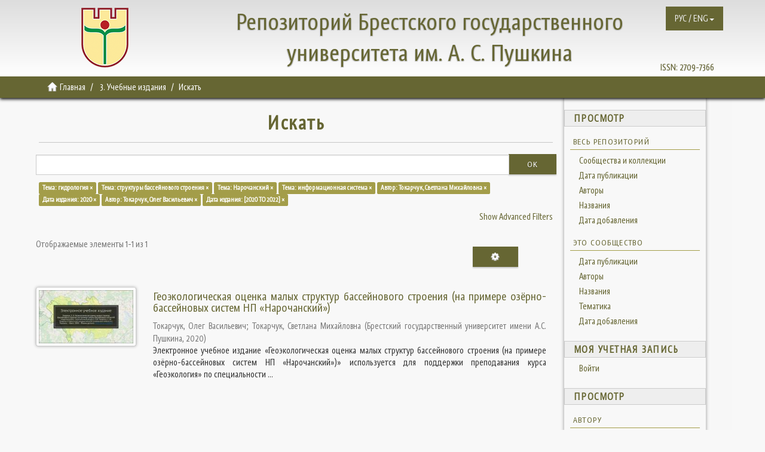

--- FILE ---
content_type: text/html;charset=utf-8
request_url: https://rep.brsu.by/handle/123456789/9/discover?filtertype_0=subject&filtertype_1=subject&filtertype_2=subject&filter_relational_operator_1=equals&filtertype_3=author&filter_relational_operator_0=equals&filtertype_4=dateIssued&filter_2=%D0%B8%D0%BD%D1%84%D0%BE%D1%80%D0%BC%D0%B0%D1%86%D0%B8%D0%BE%D0%BD%D0%BD%D0%B0%D1%8F+%D1%81%D0%B8%D1%81%D1%82%D0%B5%D0%BC%D0%B0&filter_relational_operator_3=equals&filtertype_5=author&filter_1=%D0%9D%D0%B0%D1%80%D0%BE%D1%87%D0%B0%D0%BD%D1%81%D0%BA%D0%B8%D0%B9&filter_relational_operator_2=equals&filtertype_6=dateIssued&filter_0=%D1%81%D1%82%D1%80%D1%83%D0%BA%D1%82%D1%83%D1%80%D1%8B+%D0%B1%D0%B0%D1%81%D1%81%D0%B5%D0%B9%D0%BD%D0%BE%D0%B2%D0%BE%D0%B3%D0%BE+%D1%81%D1%82%D1%80%D0%BE%D0%B5%D0%BD%D0%B8%D1%8F&filter_relational_operator_5=equals&filter_relational_operator_4=equals&filter_6=%5B2020+TO+2022%5D&filter_5=%D0%A2%D0%BE%D0%BA%D0%B0%D1%80%D1%87%D1%83%D0%BA%2C+%D0%9E%D0%BB%D0%B5%D0%B3+%D0%92%D0%B0%D1%81%D0%B8%D0%BB%D1%8C%D0%B5%D0%B2%D0%B8%D1%87&filter_relational_operator_6=equals&filter_4=2020&filter_3=%D0%A2%D0%BE%D0%BA%D0%B0%D1%80%D1%87%D1%83%D0%BA%2C+%D0%A1%D0%B2%D0%B5%D1%82%D0%BB%D0%B0%D0%BD%D0%B0+%D0%9C%D0%B8%D1%85%D0%B0%D0%B9%D0%BB%D0%BE%D0%B2%D0%BD%D0%B0&filtertype=subject&filter_relational_operator=equals&filter=%D0%B3%D0%B8%D0%B4%D1%80%D0%BE%D0%BB%D0%BE%D0%B3%D0%B8%D1%8F
body_size: 9590
content:
<!DOCTYPE html>
            <!--[if lt IE 7]> <html class="no-js lt-ie9 lt-ie8 lt-ie7" lang="en"> <![endif]-->
            <!--[if IE 7]>    <html class="no-js lt-ie9 lt-ie8" lang="en"> <![endif]-->
            <!--[if IE 8]>    <html class="no-js lt-ie9" lang="en"> <![endif]-->
            <!--[if gt IE 8]><!--> <html class="no-js" lang="en"> <!--<![endif]-->
            <head><META http-equiv="Content-Type" content="text/html; charset=UTF-8">
<meta content="text/html; charset=UTF-8" http-equiv="Content-Type">
<meta content="bKQJVEhpjErJmeeVVXm219d8rGYcx_I50tcfeCxp6a4" name="google-site-verification">
<meta content="IE=edge,chrome=1" http-equiv="X-UA-Compatible">
<meta content="width=device-width,initial-scale=1" name="viewport">
<link rel="shortcut icon" href="/themes/Mirage2/images/favicon.ico">
<link rel="apple-touch-icon" href="/themes/Mirage2/images/apple-touch-icon.png">
<meta name="Generator" content="DSpace 6.3">
<meta name="ROBOTS" content="NOINDEX, FOLLOW">
<link href="/themes/Mirage2/styles/main.css" rel="stylesheet">
<link type="application/opensearchdescription+xml" rel="search" href="https://rep.brsu.by:443/open-search/description.xml" title="DSpace">
<script>
                //Clear default text of empty text areas on focus
                function tFocus(element)
                {
                if (element.value == ' '){element.value='';}
                }
                //Clear default text of empty text areas on submit
                function tSubmit(form)
                {
                var defaultedElements = document.getElementsByTagName("textarea");
                for (var i=0; i != defaultedElements.length; i++){
                if (defaultedElements[i].value == ' '){
                defaultedElements[i].value='';}}
                }
                //Disable pressing 'enter' key to submit a form (otherwise pressing 'enter' causes a submission to start over)
                function disableEnterKey(e)
                {
                var key;

                if(window.event)
                key = window.event.keyCode;     //Internet Explorer
                else
                key = e.which;     //Firefox and Netscape

                if(key == 13)  //if "Enter" pressed, then disable!
                return false;
                else
                return true;
                }
            </script><!--[if lt IE 9]>
                <script src="/themes/Mirage2/vendor/html5shiv/dist/html5shiv.js"> </script>
                <script src="/themes/Mirage2/vendor/respond/dest/respond.min.js"> </script>
                <![endif]--><script src="/themes/Mirage2/vendor/modernizr/modernizr.js"> </script>
<title>Искать</title>
<script src="https://www.googletagmanager.com/gtag/js?id=G-VEVW0Q5SYB" async="async"></script><script>
  window.dataLayer = window.dataLayer || [];
  function gtag(){dataLayer.push(arguments);}
  gtag('js', new Date());

  gtag('config', 'G-VEVW0Q5SYB');
</script>
</head><body>
<header>
<header>
<div role="navigation" class="navbar navbar-default navbar-static-top">
<div class="container">
<div class="navbar navbar-default navbar-static-top" role="navigation">
<button data-toggle="offcanvas" class="navbar-toggle" id="mobmenu" type="button"><span class="sr-only">Toggle navigation</span><span class="icon-bar"></span><span class="icon-bar"></span><span class="icon-bar"></span></button>
<div class="base">
<div class="hidden-xs hidden-sm hidden-md">
<a href="http://rep.brsu.by/"><span id="ds-header-logo"></span></a>
</div>
<div id="ds-header-rep" class="hidden-xs">
<a href="http://rep.brsu.by/">Репозиторий Брестского государственного университета им. А. С. Пушкина</a>
</div>
<div id="ds-header-rep-m" class="visible-xs">
<a href="http://rep.brsu.by/">Репозиторий Брестского государственного университета им. А. С. Пушкина</a>
</div>
</div>
<div class="pull-right hidden-xs hidden-sm hidden-md">
<span id="ds-header-issn">ISSN: <a href="https://portal.issn.org/resource/ISSN/2709-7366">2709-7366 </a></span>
</div>
<div class="navbar-header pull-right">
<ul class="nav navbar-nav pull-left">
<li id="ds-language-selection" class="dropdown">
<a aria-expanded="false" id="language-dropdown-toggle" href="#" role="button" class="dropdown-toggle" data-toggle="dropdown"><span>РУС / ENG<b class="caret"></b></span></a>
<ul class="dropdown-menu pull-right" role="menu" aria-labelledby="language-dropdown-toggle" data-no-collapse="true">
<li role="presentation">
<a href="?locale-attribute=ru">русский</a>
</li>
<li role="presentation">
<a href="?locale-attribute=en">English</a>
</li>
</ul>
</li>
</ul>
</div>
</div>
</div>
</div>
</header>
</header>
<div class="trail-wrapper hidden-print">
<div class="container">
<div class="row">
<div class="col-xs-12">
<div class="breadcrumb dropdown visible-xs">
<a data-toggle="dropdown" class="dropdown-toggle" role="button" href="#" id="trail-dropdown-toggle">Искать&nbsp;<b class="caret"></b></a>
<ul aria-labelledby="trail-dropdown-toggle" role="menu" class="dropdown-menu">
<li role="presentation">
<a role="menuitem" href="/"><i aria-hidden="true" class="glyphicon glyphicon-home"></i>&nbsp;
                        Главная</a>
</li>
<li role="presentation">
<a role="menuitem" href="/handle/123456789/9">3. Учебные издания</a>
</li>
<li role="presentation" class="disabled">
<a href="#" role="menuitem">Искать</a>
</li>
</ul>
</div>
<ul class="breadcrumb hidden-xs">
<li>
<i aria-hidden="true" class="glyphicon glyphicon-home"></i>&nbsp;
            <a href="/">Главная</a>
</li>
<li>
<a href="/handle/123456789/9">3. Учебные издания</a>
</li>
<li class="active">Искать</li>
</ul>
</div>
</div>
</div>
</div>
<div class="hidden" id="no-js-warning-wrapper">
<div id="no-js-warning">
<div class="notice failure">JavaScript is disabled for your browser. Some features of this site may not work without it.</div>
</div>
</div>
<div class="container" id="main-container">
<div class="row row-offcanvas row-offcanvas-right">
<div class="horizontal-slider clearfix">
<div class="col-xs-12 col-sm-12 col-md-9 main-content">
<div>
<h2 class="ds-div-head page-header first-page-header">Искать</h2>
<div id="aspect_discovery_SimpleSearch_div_search" class="ds-static-div primary">
<p class="ds-paragraph">
<input id="aspect_discovery_SimpleSearch_field_discovery-json-search-url" class="ds-hidden-field form-control" name="discovery-json-search-url" type="hidden" value="https://rep.brsu.by:443/JSON/discovery/search">
</p>
<p class="ds-paragraph">
<input id="aspect_discovery_SimpleSearch_field_discovery-json-scope" class="ds-hidden-field form-control" name="discovery-json-scope" type="hidden" value="123456789/9">
</p>
<p class="ds-paragraph">
<input id="aspect_discovery_SimpleSearch_field_contextpath" class="ds-hidden-field form-control" name="contextpath" type="hidden" value="">
</p>
<div id="aspect_discovery_SimpleSearch_div_discovery-search-box" class="ds-static-div discoverySearchBox">
<form id="aspect_discovery_SimpleSearch_div_general-query" class="ds-interactive-div discover-search-box" action="discover" method="get" onsubmit="javascript:tSubmit(this);">
<fieldset id="aspect_discovery_SimpleSearch_list_primary-search" class="ds-form-list">
<div class="ds-form-item row">
<div class="col-sm-12">
<p class="input-group">
<input id="aspect_discovery_SimpleSearch_field_query" class="ds-text-field form-control" name="query" type="text" value=""><span class="input-group-btn"><button id="aspect_discovery_SimpleSearch_field_submit" class="ds-button-field btn btn-default search-icon search-icon" name="submit" type="submit">Ok</button></span>
</p>
</div>
</div>
<div id="filters-overview-wrapper-squared"></div>
</fieldset>
<p class="ds-paragraph">
<input id="aspect_discovery_SimpleSearch_field_filtertype_0" class="ds-hidden-field form-control" name="filtertype_0" type="hidden" value="subject">
</p>
<p class="ds-paragraph">
<input id="aspect_discovery_SimpleSearch_field_filtertype_1" class="ds-hidden-field form-control" name="filtertype_1" type="hidden" value="subject">
</p>
<p class="ds-paragraph">
<input id="aspect_discovery_SimpleSearch_field_filtertype_2" class="ds-hidden-field form-control" name="filtertype_2" type="hidden" value="subject">
</p>
<p class="ds-paragraph">
<input id="aspect_discovery_SimpleSearch_field_filter_relational_operator_1" class="ds-hidden-field form-control" name="filter_relational_operator_1" type="hidden" value="equals">
</p>
<p class="ds-paragraph">
<input id="aspect_discovery_SimpleSearch_field_filtertype_3" class="ds-hidden-field form-control" name="filtertype_3" type="hidden" value="subject">
</p>
<p class="ds-paragraph">
<input id="aspect_discovery_SimpleSearch_field_filter_relational_operator_0" class="ds-hidden-field form-control" name="filter_relational_operator_0" type="hidden" value="equals">
</p>
<p class="ds-paragraph">
<input id="aspect_discovery_SimpleSearch_field_filtertype_4" class="ds-hidden-field form-control" name="filtertype_4" type="hidden" value="author">
</p>
<p class="ds-paragraph">
<input id="aspect_discovery_SimpleSearch_field_filter_2" class="ds-hidden-field form-control" name="filter_2" type="hidden" value="Нарочанский">
</p>
<p class="ds-paragraph">
<input id="aspect_discovery_SimpleSearch_field_filter_relational_operator_3" class="ds-hidden-field form-control" name="filter_relational_operator_3" type="hidden" value="equals">
</p>
<p class="ds-paragraph">
<input id="aspect_discovery_SimpleSearch_field_filtertype_5" class="ds-hidden-field form-control" name="filtertype_5" type="hidden" value="dateIssued">
</p>
<p class="ds-paragraph">
<input id="aspect_discovery_SimpleSearch_field_filter_1" class="ds-hidden-field form-control" name="filter_1" type="hidden" value="структуры бассейнового строения">
</p>
<p class="ds-paragraph">
<input id="aspect_discovery_SimpleSearch_field_filter_relational_operator_2" class="ds-hidden-field form-control" name="filter_relational_operator_2" type="hidden" value="equals">
</p>
<p class="ds-paragraph">
<input id="aspect_discovery_SimpleSearch_field_filtertype_6" class="ds-hidden-field form-control" name="filtertype_6" type="hidden" value="author">
</p>
<p class="ds-paragraph">
<input id="aspect_discovery_SimpleSearch_field_filter_0" class="ds-hidden-field form-control" name="filter_0" type="hidden" value="гидрология">
</p>
<p class="ds-paragraph">
<input id="aspect_discovery_SimpleSearch_field_filter_relational_operator_5" class="ds-hidden-field form-control" name="filter_relational_operator_5" type="hidden" value="equals">
</p>
<p class="ds-paragraph">
<input id="aspect_discovery_SimpleSearch_field_filtertype_7" class="ds-hidden-field form-control" name="filtertype_7" type="hidden" value="dateIssued">
</p>
<p class="ds-paragraph">
<input id="aspect_discovery_SimpleSearch_field_filter_relational_operator_4" class="ds-hidden-field form-control" name="filter_relational_operator_4" type="hidden" value="equals">
</p>
<p class="ds-paragraph">
<input id="aspect_discovery_SimpleSearch_field_filter_6" class="ds-hidden-field form-control" name="filter_6" type="hidden" value="Токарчук, Олег Васильевич">
</p>
<p class="ds-paragraph">
<input id="aspect_discovery_SimpleSearch_field_filter_relational_operator_7" class="ds-hidden-field form-control" name="filter_relational_operator_7" type="hidden" value="equals">
</p>
<p class="ds-paragraph">
<input id="aspect_discovery_SimpleSearch_field_filter_5" class="ds-hidden-field form-control" name="filter_5" type="hidden" value="2020">
</p>
<p class="ds-paragraph">
<input id="aspect_discovery_SimpleSearch_field_filter_relational_operator_6" class="ds-hidden-field form-control" name="filter_relational_operator_6" type="hidden" value="equals">
</p>
<p class="ds-paragraph">
<input id="aspect_discovery_SimpleSearch_field_filter_4" class="ds-hidden-field form-control" name="filter_4" type="hidden" value="Токарчук, Светлана Михайловна">
</p>
<p class="ds-paragraph">
<input id="aspect_discovery_SimpleSearch_field_filter_3" class="ds-hidden-field form-control" name="filter_3" type="hidden" value="информационная система">
</p>
<p class="ds-paragraph">
<input id="aspect_discovery_SimpleSearch_field_filter_7" class="ds-hidden-field form-control" name="filter_7" type="hidden" value="[2020 TO 2022]">
</p>
</form>
<form id="aspect_discovery_SimpleSearch_div_search-filters" class="ds-interactive-div discover-filters-box " action="discover" method="get" onsubmit="javascript:tSubmit(this);">
<div class="ds-static-div clearfix">
<p class="ds-paragraph pull-right">
<a href="#" class="show-advanced-filters">Show Advanced Filters</a><a href="#" class="hide-advanced-filters hidden">Hide Advanced Filters</a>
</p>
</div>
<h3 class="ds-div-head discovery-filters-wrapper-head hidden">Фильтры</h3>
<div id="aspect_discovery_SimpleSearch_div_discovery-filters-wrapper" class="ds-static-div  hidden">
<p class="ds-paragraph">Используйте фильтры для уточнения результатов поиска.</p>
<script type="text/javascript">
                if (!window.DSpace) {
                    window.DSpace = {};
                }
                if (!window.DSpace.discovery) {
                    window.DSpace.discovery = {};
                }
                if (!window.DSpace.discovery.filters) {
                    window.DSpace.discovery.filters = [];
                }
                window.DSpace.discovery.filters.push({
                    type: 'subject',
                    relational_operator: 'equals',
                    query: '\u0433\u0438\u0434\u0440\u043E\u043B\u043E\u0433\u0438\u044F',
                });
            </script><script type="text/javascript">
                if (!window.DSpace) {
                    window.DSpace = {};
                }
                if (!window.DSpace.discovery) {
                    window.DSpace.discovery = {};
                }
                if (!window.DSpace.discovery.filters) {
                    window.DSpace.discovery.filters = [];
                }
                window.DSpace.discovery.filters.push({
                    type: 'subject',
                    relational_operator: 'equals',
                    query: '\u0441\u0442\u0440\u0443\u043A\u0442\u0443\u0440\u044B \u0431\u0430\u0441\u0441\u0435\u0439\u043D\u043E\u0432\u043E\u0433\u043E \u0441\u0442\u0440\u043E\u0435\u043D\u0438\u044F',
                });
            </script><script type="text/javascript">
                if (!window.DSpace) {
                    window.DSpace = {};
                }
                if (!window.DSpace.discovery) {
                    window.DSpace.discovery = {};
                }
                if (!window.DSpace.discovery.filters) {
                    window.DSpace.discovery.filters = [];
                }
                window.DSpace.discovery.filters.push({
                    type: 'subject',
                    relational_operator: 'equals',
                    query: '\u041D\u0430\u0440\u043E\u0447\u0430\u043D\u0441\u043A\u0438\u0439',
                });
            </script><script type="text/javascript">
                if (!window.DSpace) {
                    window.DSpace = {};
                }
                if (!window.DSpace.discovery) {
                    window.DSpace.discovery = {};
                }
                if (!window.DSpace.discovery.filters) {
                    window.DSpace.discovery.filters = [];
                }
                window.DSpace.discovery.filters.push({
                    type: 'subject',
                    relational_operator: 'equals',
                    query: '\u0438\u043D\u0444\u043E\u0440\u043C\u0430\u0446\u0438\u043E\u043D\u043D\u0430\u044F \u0441\u0438\u0441\u0442\u0435\u043C\u0430',
                });
            </script><script type="text/javascript">
                if (!window.DSpace) {
                    window.DSpace = {};
                }
                if (!window.DSpace.discovery) {
                    window.DSpace.discovery = {};
                }
                if (!window.DSpace.discovery.filters) {
                    window.DSpace.discovery.filters = [];
                }
                window.DSpace.discovery.filters.push({
                    type: 'author',
                    relational_operator: 'equals',
                    query: '\u0422\u043E\u043A\u0430\u0440\u0447\u0443\u043A, \u0421\u0432\u0435\u0442\u043B\u0430\u043D\u0430 \u041C\u0438\u0445\u0430\u0439\u043B\u043E\u0432\u043D\u0430',
                });
            </script><script type="text/javascript">
                if (!window.DSpace) {
                    window.DSpace = {};
                }
                if (!window.DSpace.discovery) {
                    window.DSpace.discovery = {};
                }
                if (!window.DSpace.discovery.filters) {
                    window.DSpace.discovery.filters = [];
                }
                window.DSpace.discovery.filters.push({
                    type: 'dateIssued',
                    relational_operator: 'equals',
                    query: '2020',
                });
            </script><script type="text/javascript">
                if (!window.DSpace) {
                    window.DSpace = {};
                }
                if (!window.DSpace.discovery) {
                    window.DSpace.discovery = {};
                }
                if (!window.DSpace.discovery.filters) {
                    window.DSpace.discovery.filters = [];
                }
                window.DSpace.discovery.filters.push({
                    type: 'author',
                    relational_operator: 'equals',
                    query: '\u0422\u043E\u043A\u0430\u0440\u0447\u0443\u043A, \u041E\u043B\u0435\u0433 \u0412\u0430\u0441\u0438\u043B\u044C\u0435\u0432\u0438\u0447',
                });
            </script><script type="text/javascript">
                if (!window.DSpace) {
                    window.DSpace = {};
                }
                if (!window.DSpace.discovery) {
                    window.DSpace.discovery = {};
                }
                if (!window.DSpace.discovery.filters) {
                    window.DSpace.discovery.filters = [];
                }
                window.DSpace.discovery.filters.push({
                    type: 'dateIssued',
                    relational_operator: 'equals',
                    query: '[2020 TO 2022]',
                });
            </script><script type="text/javascript">
                if (!window.DSpace) {
                    window.DSpace = {};
                }
                if (!window.DSpace.discovery) {
                    window.DSpace.discovery = {};
                }
                if (!window.DSpace.discovery.filters) {
                    window.DSpace.discovery.filters = [];
                }
            </script><script>
            if (!window.DSpace.i18n) {
                window.DSpace.i18n = {};
            } 
            if (!window.DSpace.i18n.discovery) {
                window.DSpace.i18n.discovery = {};
            }
        
                    if (!window.DSpace.i18n.discovery.filtertype) {
                        window.DSpace.i18n.discovery.filtertype = {};
                    }
                window.DSpace.i18n.discovery.filtertype['title']='Название';window.DSpace.i18n.discovery.filtertype['author']='Автор';window.DSpace.i18n.discovery.filtertype['subject']='Тема';window.DSpace.i18n.discovery.filtertype['dateIssued']='Дата издания';window.DSpace.i18n.discovery.filtertype['has_content_in_original_bundle']='Has File(s)';window.DSpace.i18n.discovery.filtertype['original_bundle_filenames']='Filename';window.DSpace.i18n.discovery.filtertype['original_bundle_descriptions']='File description';
                    if (!window.DSpace.i18n.discovery.filter_relational_operator) {
                        window.DSpace.i18n.discovery.filter_relational_operator = {};
                    }
                window.DSpace.i18n.discovery.filter_relational_operator['contains']='Содержит';window.DSpace.i18n.discovery.filter_relational_operator['equals']='Равен';window.DSpace.i18n.discovery.filter_relational_operator['authority']='ID';window.DSpace.i18n.discovery.filter_relational_operator['notcontains']='Не содержит';window.DSpace.i18n.discovery.filter_relational_operator['notequals']='Не равен';window.DSpace.i18n.discovery.filter_relational_operator['notauthority']='Не ID';</script>
<div id="aspect_discovery_SimpleSearch_row_filter-controls" class="ds-form-item apply-filter">
<div>
<div class="">
<p class="btn-group">
<button id="aspect_discovery_SimpleSearch_field_submit_reset_filter" class="ds-button-field btn btn-default discovery-reset-filter-button discovery-reset-filter-button" name="submit_reset_filter" type="submit">Reset</button><button class="ds-button-field btn btn-default discovery-add-filter-button visible-xs discovery-add-filter-button visible-xs " name="submit_add_filter" type="submit">Add New Filter</button><button id="aspect_discovery_SimpleSearch_field_submit_apply_filter" class="ds-button-field btn btn-default discovery-apply-filter-button discovery-apply-filter-button" name="submit_apply_filter" type="submit">Применить</button>
</p>
</div>
</div>
</div>
</div>
</form>
</div>
<form id="aspect_discovery_SimpleSearch_div_main-form" class="ds-interactive-div " action="/handle/123456789/9/discover" method="post" onsubmit="javascript:tSubmit(this);">
<p class="ds-paragraph">
<input id="aspect_discovery_SimpleSearch_field_search-result" class="ds-hidden-field form-control" name="search-result" type="hidden" value="true">
</p>
<p class="ds-paragraph">
<input id="aspect_discovery_SimpleSearch_field_query" class="ds-hidden-field form-control" name="query" type="hidden" value="">
</p>
<p class="ds-paragraph">
<input id="aspect_discovery_SimpleSearch_field_current-scope" class="ds-hidden-field form-control" name="current-scope" type="hidden" value="123456789/9">
</p>
<p class="ds-paragraph">
<input id="aspect_discovery_SimpleSearch_field_filtertype_0" class="ds-hidden-field form-control" name="filtertype_0" type="hidden" value="subject">
</p>
<p class="ds-paragraph">
<input id="aspect_discovery_SimpleSearch_field_filtertype_1" class="ds-hidden-field form-control" name="filtertype_1" type="hidden" value="subject">
</p>
<p class="ds-paragraph">
<input id="aspect_discovery_SimpleSearch_field_filtertype_2" class="ds-hidden-field form-control" name="filtertype_2" type="hidden" value="subject">
</p>
<p class="ds-paragraph">
<input id="aspect_discovery_SimpleSearch_field_filter_relational_operator_1" class="ds-hidden-field form-control" name="filter_relational_operator_1" type="hidden" value="equals">
</p>
<p class="ds-paragraph">
<input id="aspect_discovery_SimpleSearch_field_filtertype_3" class="ds-hidden-field form-control" name="filtertype_3" type="hidden" value="subject">
</p>
<p class="ds-paragraph">
<input id="aspect_discovery_SimpleSearch_field_filter_relational_operator_0" class="ds-hidden-field form-control" name="filter_relational_operator_0" type="hidden" value="equals">
</p>
<p class="ds-paragraph">
<input id="aspect_discovery_SimpleSearch_field_filtertype_4" class="ds-hidden-field form-control" name="filtertype_4" type="hidden" value="author">
</p>
<p class="ds-paragraph">
<input id="aspect_discovery_SimpleSearch_field_filter_2" class="ds-hidden-field form-control" name="filter_2" type="hidden" value="Нарочанский">
</p>
<p class="ds-paragraph">
<input id="aspect_discovery_SimpleSearch_field_filter_relational_operator_3" class="ds-hidden-field form-control" name="filter_relational_operator_3" type="hidden" value="equals">
</p>
<p class="ds-paragraph">
<input id="aspect_discovery_SimpleSearch_field_filtertype_5" class="ds-hidden-field form-control" name="filtertype_5" type="hidden" value="dateIssued">
</p>
<p class="ds-paragraph">
<input id="aspect_discovery_SimpleSearch_field_filter_1" class="ds-hidden-field form-control" name="filter_1" type="hidden" value="структуры бассейнового строения">
</p>
<p class="ds-paragraph">
<input id="aspect_discovery_SimpleSearch_field_filter_relational_operator_2" class="ds-hidden-field form-control" name="filter_relational_operator_2" type="hidden" value="equals">
</p>
<p class="ds-paragraph">
<input id="aspect_discovery_SimpleSearch_field_filtertype_6" class="ds-hidden-field form-control" name="filtertype_6" type="hidden" value="author">
</p>
<p class="ds-paragraph">
<input id="aspect_discovery_SimpleSearch_field_filter_0" class="ds-hidden-field form-control" name="filter_0" type="hidden" value="гидрология">
</p>
<p class="ds-paragraph">
<input id="aspect_discovery_SimpleSearch_field_filter_relational_operator_5" class="ds-hidden-field form-control" name="filter_relational_operator_5" type="hidden" value="equals">
</p>
<p class="ds-paragraph">
<input id="aspect_discovery_SimpleSearch_field_filtertype_7" class="ds-hidden-field form-control" name="filtertype_7" type="hidden" value="dateIssued">
</p>
<p class="ds-paragraph">
<input id="aspect_discovery_SimpleSearch_field_filter_relational_operator_4" class="ds-hidden-field form-control" name="filter_relational_operator_4" type="hidden" value="equals">
</p>
<p class="ds-paragraph">
<input id="aspect_discovery_SimpleSearch_field_filter_6" class="ds-hidden-field form-control" name="filter_6" type="hidden" value="Токарчук, Олег Васильевич">
</p>
<p class="ds-paragraph">
<input id="aspect_discovery_SimpleSearch_field_filter_relational_operator_7" class="ds-hidden-field form-control" name="filter_relational_operator_7" type="hidden" value="equals">
</p>
<p class="ds-paragraph">
<input id="aspect_discovery_SimpleSearch_field_filter_5" class="ds-hidden-field form-control" name="filter_5" type="hidden" value="2020">
</p>
<p class="ds-paragraph">
<input id="aspect_discovery_SimpleSearch_field_filter_relational_operator_6" class="ds-hidden-field form-control" name="filter_relational_operator_6" type="hidden" value="equals">
</p>
<p class="ds-paragraph">
<input id="aspect_discovery_SimpleSearch_field_filter_4" class="ds-hidden-field form-control" name="filter_4" type="hidden" value="Токарчук, Светлана Михайловна">
</p>
<p class="ds-paragraph">
<input id="aspect_discovery_SimpleSearch_field_filter_3" class="ds-hidden-field form-control" name="filter_3" type="hidden" value="информационная система">
</p>
<p class="ds-paragraph">
<input id="aspect_discovery_SimpleSearch_field_filter_7" class="ds-hidden-field form-control" name="filter_7" type="hidden" value="[2020 TO 2022]">
</p>
<p class="ds-paragraph">
<input id="aspect_discovery_SimpleSearch_field_rpp" class="ds-hidden-field form-control" name="rpp" type="hidden" value="10">
</p>
<p class="ds-paragraph">
<input id="aspect_discovery_SimpleSearch_field_sort_by" class="ds-hidden-field form-control" name="sort_by" type="hidden" value="score">
</p>
<p class="ds-paragraph">
<input id="aspect_discovery_SimpleSearch_field_order" class="ds-hidden-field form-control" name="order" type="hidden" value="desc">
</p>
</form>
<div class="pagination-masked clearfix top">
<div class="row">
<div class="col-xs-9">
<p class="pagination-info">Отображаемые элементы 1-1 из 1</p>
</div>
<div class="col-xs-3">
<div class="btn-group discovery-sort-options-menu pull-right controls-gear-wrapper" id="aspect_discovery_SimpleSearch_div_search-controls-gear">
<button data-toggle="dropdown" class="btn btn-default dropdown-toggle"><span aria-hidden="true" class="glyphicon glyphicon-cog"></span></button>
<ul role="menu" class="dropdown-menu">
<li id="aspect_discovery_SimpleSearch_item_sort-head" class=" gear-head first dropdown-header">Параметры сортировки:</li>
<li id="aspect_discovery_SimpleSearch_item_relevance" class=" gear-option gear-option-selected">
<a class="" href="sort_by=score&order=desc"><span class="glyphicon glyphicon-ok btn-xs active"></span>Релевантность</a>
</li>
<li id="aspect_discovery_SimpleSearch_item_dc_title_sort" class=" gear-option">
<a class="" href="sort_by=dc.title_sort&order=asc"><span class="glyphicon glyphicon-ok btn-xs invisible"></span>Название по возр.</a>
</li>
<li id="aspect_discovery_SimpleSearch_item_dc_title_sort" class=" gear-option">
<a class="" href="sort_by=dc.title_sort&order=desc"><span class="glyphicon glyphicon-ok btn-xs invisible"></span>Название по убыв.</a>
</li>
<li id="aspect_discovery_SimpleSearch_item_dc_date_issued_dt" class=" gear-option">
<a class="" href="sort_by=dc.date.issued_dt&order=asc"><span class="glyphicon glyphicon-ok btn-xs invisible"></span>Дата издания по возр.</a>
</li>
<li id="aspect_discovery_SimpleSearch_item_dc_date_issued_dt" class=" gear-option">
<a class="" href="sort_by=dc.date.issued_dt&order=desc"><span class="glyphicon glyphicon-ok btn-xs invisible"></span>Дата издания по убыв.</a>
</li>
<li class="divider"></li>
<li id="aspect_discovery_SimpleSearch_item_rpp-head" class=" gear-head dropdown-header">Результатов на стр.:</li>
<li id="aspect_discovery_SimpleSearch_item_rpp-5" class=" gear-option">
<a class="" href="rpp=5"><span class="glyphicon glyphicon-ok btn-xs invisible"></span>5</a>
</li>
<li id="aspect_discovery_SimpleSearch_item_rpp-10" class=" gear-option gear-option-selected">
<a class="" href="rpp=10"><span class="glyphicon glyphicon-ok btn-xs active"></span>10</a>
</li>
<li id="aspect_discovery_SimpleSearch_item_rpp-20" class=" gear-option">
<a class="" href="rpp=20"><span class="glyphicon glyphicon-ok btn-xs invisible"></span>20</a>
</li>
<li id="aspect_discovery_SimpleSearch_item_rpp-40" class=" gear-option">
<a class="" href="rpp=40"><span class="glyphicon glyphicon-ok btn-xs invisible"></span>40</a>
</li>
<li id="aspect_discovery_SimpleSearch_item_rpp-60" class=" gear-option">
<a class="" href="rpp=60"><span class="glyphicon glyphicon-ok btn-xs invisible"></span>60</a>
</li>
<li id="aspect_discovery_SimpleSearch_item_rpp-80" class=" gear-option">
<a class="" href="rpp=80"><span class="glyphicon glyphicon-ok btn-xs invisible"></span>80</a>
</li>
<li id="aspect_discovery_SimpleSearch_item_rpp-100" class=" gear-option">
<a class="" href="rpp=100"><span class="glyphicon glyphicon-ok btn-xs invisible"></span>100</a>
</li>
</ul>
</div>
</div>
</div>
</div>
<div id="aspect_discovery_SimpleSearch_div_search-results" class="ds-static-div primary">
<div class="row ds-artifact-item ">
<div class="col-sm-3 hidden-xs">
<div class="thumbnail artifact-preview">
<a href="/handle/123456789/3162" class="image-link"><img alt="Thumbnail" class="img-responsive img-thumbnail" src="/bitstream/handle/123456789/3162/%d0%93%d0%b5%d0%be%d1%8d%d0%ba%d0%be%d0%bb%d0%be%d0%b3%d0%b8%d1%87%d0%b5%d1%81%d0%ba%d0%b0%d1%8f%20%d0%be%d1%86%d0%b5%d0%bd%d0%ba%d0%b0%20%d0%bc%d0%b0%d0%bb%d1%8b%d1%85%20%d1%81%d1%82%d1%80%d1%83%d0%ba%d1%82%d1%83%d1%80%20%d0%b1%d0%b0%d1%81%d1%81%d0%b5%d0%b9%d0%bd%d0%be%d0%b2%d0%be%d0%b3%d0%be%20%d1%81%d1%82%d1%80%d0%be%d0%b5%d0%bd%d0%b8%d1%8f.pdf.jpg?sequence=4&isAllowed=y"></a>
</div>
</div>
<div class="col-sm-9 artifact-description">
<a href="/handle/123456789/3162">
<h4>Геоэкологическая оценка малых структур бассейнового строения (на примере озёрно-бассейновых систем НП &laquo;Нарочанский&raquo;)<span class="Z3988" title="ctx_ver=Z39.88-2004&amp;rft_val_fmt=info%3Aofi%2Ffmt%3Akev%3Amtx%3Adc&amp;rft_id=%D0%A2%D0%BE%D0%BA%D0%B0%D1%80%D1%87%D1%83%D0%BA%2C+%D0%9E.+%D0%92.+%D0%93%D0%B5%D0%BE%D1%8D%D0%BA%D0%BE%D0%BB%D0%BE%D0%B3%D0%B8%D1%87%D0%B5%D1%81%D0%BA%D0%B0%D1%8F+%D0%BE%D1%86%D0%B5%D0%BD%D0%BA%D0%B0+%D0%BC%D0%B0%D0%BB%D1%8B%D1%85+%D1%81%D1%82%D1%80%D1%83%D0%BA%D1%82%D1%83%D1%80+%D0%B1%D0%B0%D1%81%D1%81%D0%B5%D0%B9%D0%BD%D0%BE%D0%B2%D0%BE%D0%B3%D0%BE+%D1%81%D1%82%D1%80%D0%BE%D0%B5%D0%BD%D0%B8%D1%8F+%28%D0%BD%D0%B0+%D0%BF%D1%80%D0%B8%D0%BC%D0%B5%D1%80%D0%B5+%D0%BE%D0%B7%D1%91%D1%80%D0%BD%D0%BE-%D0%B1%D0%B0%D1%81%D1%81%D0%B5%D0%B9%D0%BD%D0%BE%D0%B2%D1%8B%D1%85+%D1%81%D0%B8%D1%81%D1%82%D0%B5%D0%BC+%D0%9D%D0%9F+%C2%AB%D0%9D%D0%B0%D1%80%D0%BE%D1%87%D0%B0%D0%BD%D1%81%D0%BA%D0%B8%D0%B9%C2%BB%29+%5B%D0%AD%D0%BB%D0%B5%D0%BA%D1%82%D1%80%D0%BE%D0%BD%D0%BD%D1%8B%D0%B9+%D1%80%D0%B5%D1%81%D1%83%D1%80%D1%81%5D+%2F+%D0%9E.%D0%92.+%D0%A2%D0%BE%D0%BA%D0%B0%D1%80%D1%87%D1%83%D0%BA%2C+%D0%A1.+%D0%9C.+%D0%A2%D0%BE%D0%BA%D0%B0%D1%80%D1%87%D1%83%D0%BA+%2F%2F+%D0%91%D1%80%D0%B5%D1%81%D1%82%D1%81%D0%BA%D0%B8%D0%B9+%D0%B3%D0%BE%D1%81%D1%83%D0%B4%D0%B0%D1%80%D1%81%D1%82%D0%B2%D0%B5%D0%BD%D0%BD%D1%8B%D0%B9+%D1%83%D0%BD%D0%B8%D0%B2%D0%B5%D1%80%D1%81%D0%B8%D1%82%D0%B5%D1%82+%D0%B8%D0%BC%D0%B5%D0%BD%D0%B8+%D0%90.%D0%A1.+%D0%9F%D1%83%D1%88%D0%BA%D0%B8%D0%BD%D0%B0.+%E2%80%93+%D0%91%D1%80%D0%B5%D1%81%D1%82%2C+2020.+%E2%80%93+%D0%A0%D0%B5%D0%B6%D0%B8%D0%BC+%D0%B4%D0%BE%D1%81%D1%82%D1%83%D0%BF%D0%B0%3A+https%3A%2F%2Farcg.is%2F1S8av5.&amp;rft_id=https%3A%2F%2Frep.brsu.by%3A443%2Fhandle%2F123456789%2F3162&amp;rfr_id=info%3Asid%2Fdspace.org%3Arepository&amp;">&nbsp;</span>
</h4>
</a>
<div class="artifact-info">
<span class="author h4"><small><span>Токарчук, Олег Васильевич</span>; <span>Токарчук, Светлана Михайловна</span></small></span> <span class="publisher-date h4"><small>(<span class="publisher">Брестский государственный университет имени А.С. Пушкина</span>, <span class="date">2020</span>)</small></span>
<div class="abstract">Электронное учебное издание &laquo;Геоэкологическая оценка малых структур бассейнового строения (на примере озёрно-бассейновых систем НП &laquo;Нарочанский&raquo;)&raquo; используется для поддержки преподавания курса &laquo;Геоэкология&raquo; по специальности ...</div>
</div>
</div>
</div>
</div>
<div class="pagination-masked clearfix bottom"></div>
</div>
</div>
<div class="visible-xs visible-sm">
<footer>
<div class="row">
<hr>
<div class="col-xs-7 col-sm-8">
<div>
<a style="display: inline-block; margin: 0 10px;" href="http://www.brsu.by/">Брестский государственный университет им. А.С.Пушкина</a>   |   
							<a style="display: inline-block; margin: 0 10px;" href="http://lib.brsu.by/">Библиотека БрГУ им. А.С.Пушкина</a>   |   
							<a style="display: inline-block; margin: 0 10px;" href="/contact">Контакты</a>   |   
							<a style="display: inline-block; margin: 0 10px;" href="/feedback">Обратная связь</a>   |
							<a style="display: inline-block; margin: 0 10px;" href="http://lib.brsu.by/doc/Rep_brsu_by_Instruction.pdf">Инструкция</a>
</div>
</div>
<div style="float: right">
<!-- Yandex.Metrika informer -->
<a href="https://metrika.yandex.ru/stat/?id=64628773&amp;from=informer"
target="_blank" rel="nofollow"><img src="https://informer.yandex.ru/informer/64628773/3_1_FFFFFFFF_EFEFEFFF_0_pageviews"
style="width:88px; height:31px; border:0;" alt="Яндекс.Метрика" title="Яндекс.Метрика: данные за сегодня (просмотры, визиты и уникальные посетители)" class="ym-advanced-informer" data-cid="64628773" data-lang="ru" /></a>
<!-- /Yandex.Metrika informer -->

<!-- Yandex.Metrika counter -->
<script type="text/javascript" >
   (function(m,e,t,r,i,k,a){m[i]=m[i]||function(){(m[i].a=m[i].a||[]).push(arguments)};
   m[i].l=1*new Date();k=e.createElement(t),a=e.getElementsByTagName(t)[0],k.async=1,k.src=r,a.parentNode.insertBefore(k,a)})
   (window, document, "script", "https://mc.yandex.ru/metrika/tag.js", "ym");

   ym(64628773, "init", {
        clickmap:true,
        trackLinks:true,
        accurateTrackBounce:true
   });
</script>
<noscript><div><img src="https://mc.yandex.ru/watch/64628773" style="position:absolute; left:-9999px;" alt="" /></div></noscript>
<!-- /Yandex.Metrika counter -->

</div>
</div>
<a class="hidden" href="/htmlmap">&nbsp;</a>
<p>&nbsp;</p>
</footer>
</div>
</div>
<div role="navigation" id="sidebar" class="col-xs-6 col-sm-3 sidebar-offcanvas">
<div class="word-break hidden-print" id="ds-options">
<h2 class="ds-option-set-head  h6">Просмотр</h2>
<div id="aspect_viewArtifacts_Navigation_list_browse" class="list-group">
<a class="list-group-item active"><span class="h5 list-group-item-heading  h5">Весь репозиторий</span></a><a href="/community-list" class="list-group-item ds-option">Сообщества и коллекции</a><a href="/browse?type=dateissued" class="list-group-item ds-option">Дата публикации</a><a href="/browse?type=author" class="list-group-item ds-option">Авторы</a><a href="/browse?type=title" class="list-group-item ds-option">Названия</a><a href="/browse?type=subject" class="list-group-item ds-option">Тематика</a><a href="/browse?type=dateaccessioned" class="list-group-item ds-option">Дата добавления</a><a class="list-group-item active"><span class="h5 list-group-item-heading  h5">Это сообщество</span></a><a href="/handle/123456789/9/browse?type=dateissued" class="list-group-item ds-option">Дата публикации</a><a href="/handle/123456789/9/browse?type=author" class="list-group-item ds-option">Авторы</a><a href="/handle/123456789/9/browse?type=title" class="list-group-item ds-option">Названия</a><a href="/handle/123456789/9/browse?type=subject" class="list-group-item ds-option">Тематика</a><a href="/handle/123456789/9/browse?type=dateaccessioned" class="list-group-item ds-option">Дата добавления</a>
</div>
<h2 class="ds-option-set-head  h6">Моя учетная запись</h2>
<div id="aspect_viewArtifacts_Navigation_list_account" class="list-group">
<a href="/login" class="list-group-item ds-option">Войти</a>
</div>
<div id="aspect_viewArtifacts_Navigation_list_context" class="list-group"></div>
<div id="aspect_viewArtifacts_Navigation_list_administrative" class="list-group"></div>
<h2 class="ds-option-set-head  h6">Просмотр</h2>
<div id="aspect_discovery_Navigation_list_discovery" class="list-group">
<a class="list-group-item active"><span class="h5 list-group-item-heading  h5">Автору</span></a>
<div id="aspect_discovery_SidebarFacetsTransformer_item_0_28513729322621395" class="list-group-item ds-option selected">Токарчук, Олег Васильевич (1)</div>
<div id="aspect_discovery_SidebarFacetsTransformer_item_0_3189711031990825" class="list-group-item ds-option selected">Токарчук, Светлана Михайловна (1)</div>
<a class="list-group-item active"><span class="h5 list-group-item-heading  h5">Теме</span></a><a href="/handle/123456789/9/discover?filtertype_0=subject&filtertype_1=subject&filtertype_2=subject&filter_relational_operator_1=equals&filtertype_3=subject&filter_relational_operator_0=equals&filtertype_4=author&filter_2=%D0%9D%D0%B0%D1%80%D0%BE%D1%87%D0%B0%D0%BD%D1%81%D0%BA%D0%B8%D0%B9&filter_relational_operator_3=equals&filtertype_5=dateIssued&filter_1=%D1%81%D1%82%D1%80%D1%83%D0%BA%D1%82%D1%83%D1%80%D1%8B+%D0%B1%D0%B0%D1%81%D1%81%D0%B5%D0%B9%D0%BD%D0%BE%D0%B2%D0%BE%D0%B3%D0%BE+%D1%81%D1%82%D1%80%D0%BE%D0%B5%D0%BD%D0%B8%D1%8F&filter_relational_operator_2=equals&filtertype_6=author&filter_0=%D0%B3%D0%B8%D0%B4%D1%80%D0%BE%D0%BB%D0%BE%D0%B3%D0%B8%D1%8F&filter_relational_operator_5=equals&filtertype_7=dateIssued&filter_relational_operator_4=equals&filter_6=%D0%A2%D0%BE%D0%BA%D0%B0%D1%80%D1%87%D1%83%D0%BA%2C+%D0%9E%D0%BB%D0%B5%D0%B3+%D0%92%D0%B0%D1%81%D0%B8%D0%BB%D1%8C%D0%B5%D0%B2%D0%B8%D1%87&filter_relational_operator_7=equals&filter_5=2020&filter_relational_operator_6=equals&filter_4=%D0%A2%D0%BE%D0%BA%D0%B0%D1%80%D1%87%D1%83%D0%BA%2C+%D0%A1%D0%B2%D0%B5%D1%82%D0%BB%D0%B0%D0%BD%D0%B0+%D0%9C%D0%B8%D1%85%D0%B0%D0%B9%D0%BB%D0%BE%D0%B2%D0%BD%D0%B0&filter_3=%D0%B8%D0%BD%D1%84%D0%BE%D1%80%D0%BC%D0%B0%D1%86%D0%B8%D0%BE%D0%BD%D0%BD%D0%B0%D1%8F+%D1%81%D0%B8%D1%81%D1%82%D0%B5%D0%BC%D0%B0&filter_7=%5B2020+TO+2022%5D&filtertype=subject&filter_relational_operator=equals&filter=%D0%B3%D0%B5%D0%BE%D1%8D%D0%BA%D0%BE%D0%BB%D0%BE%D0%B3%D0%B8%D1%8F" class="list-group-item ds-option">геоэкология (1)</a>
<div id="aspect_discovery_SidebarFacetsTransformer_item_0_1393468506991331" class="list-group-item ds-option selected">гидрология (1)</div>
<div id="aspect_discovery_SidebarFacetsTransformer_item_0_8848781372339134" class="list-group-item ds-option selected">информационная система (1)</div>
<div id="aspect_discovery_SidebarFacetsTransformer_item_0_17125009506783428" class="list-group-item ds-option selected">Нарочанский (1)</div>
<a href="/handle/123456789/9/discover?filtertype_0=subject&filtertype_1=subject&filtertype_2=subject&filter_relational_operator_1=equals&filtertype_3=subject&filter_relational_operator_0=equals&filtertype_4=author&filter_2=%D0%9D%D0%B0%D1%80%D0%BE%D1%87%D0%B0%D0%BD%D1%81%D0%BA%D0%B8%D0%B9&filter_relational_operator_3=equals&filtertype_5=dateIssued&filter_1=%D1%81%D1%82%D1%80%D1%83%D0%BA%D1%82%D1%83%D1%80%D1%8B+%D0%B1%D0%B0%D1%81%D1%81%D0%B5%D0%B9%D0%BD%D0%BE%D0%B2%D0%BE%D0%B3%D0%BE+%D1%81%D1%82%D1%80%D0%BE%D0%B5%D0%BD%D0%B8%D1%8F&filter_relational_operator_2=equals&filtertype_6=author&filter_0=%D0%B3%D0%B8%D0%B4%D1%80%D0%BE%D0%BB%D0%BE%D0%B3%D0%B8%D1%8F&filter_relational_operator_5=equals&filtertype_7=dateIssued&filter_relational_operator_4=equals&filter_6=%D0%A2%D0%BE%D0%BA%D0%B0%D1%80%D1%87%D1%83%D0%BA%2C+%D0%9E%D0%BB%D0%B5%D0%B3+%D0%92%D0%B0%D1%81%D0%B8%D0%BB%D1%8C%D0%B5%D0%B2%D0%B8%D1%87&filter_relational_operator_7=equals&filter_5=2020&filter_relational_operator_6=equals&filter_4=%D0%A2%D0%BE%D0%BA%D0%B0%D1%80%D1%87%D1%83%D0%BA%2C+%D0%A1%D0%B2%D0%B5%D1%82%D0%BB%D0%B0%D0%BD%D0%B0+%D0%9C%D0%B8%D1%85%D0%B0%D0%B9%D0%BB%D0%BE%D0%B2%D0%BD%D0%B0&filter_3=%D0%B8%D0%BD%D1%84%D0%BE%D1%80%D0%BC%D0%B0%D1%86%D0%B8%D0%BE%D0%BD%D0%BD%D0%B0%D1%8F+%D1%81%D0%B8%D1%81%D1%82%D0%B5%D0%BC%D0%B0&filter_7=%5B2020+TO+2022%5D&filtertype=subject&filter_relational_operator=equals&filter=%D0%BE%D1%86%D0%B5%D0%BD%D0%BE%D1%87%D0%BD%D1%8B%D0%B5+%D0%B8%D1%81%D1%81%D0%BB%D0%B5%D0%B4%D0%BE%D0%B2%D0%B0%D0%BD%D0%B8%D1%8F" class="list-group-item ds-option">оценочные исследования (1)</a>
<div id="aspect_discovery_SidebarFacetsTransformer_item_0_613454434392436" class="list-group-item ds-option selected">структуры бассейнового строения (1)</div>
<a href="/handle/123456789/9/search-filter?filtertype_0=subject&filtertype_1=subject&filtertype_2=subject&filter_relational_operator_1=equals&filtertype_3=subject&filter_relational_operator_0=equals&filtertype_4=author&filter_2=%D0%9D%D0%B0%D1%80%D0%BE%D1%87%D0%B0%D0%BD%D1%81%D0%BA%D0%B8%D0%B9&filter_relational_operator_3=equals&filtertype_5=dateIssued&filter_1=%D1%81%D1%82%D1%80%D1%83%D0%BA%D1%82%D1%83%D1%80%D1%8B+%D0%B1%D0%B0%D1%81%D1%81%D0%B5%D0%B9%D0%BD%D0%BE%D0%B2%D0%BE%D0%B3%D0%BE+%D1%81%D1%82%D1%80%D0%BE%D0%B5%D0%BD%D0%B8%D1%8F&filter_relational_operator_2=equals&filtertype_6=author&filter_0=%D0%B3%D0%B8%D0%B4%D1%80%D0%BE%D0%BB%D0%BE%D0%B3%D0%B8%D1%8F&filter_relational_operator_5=equals&filtertype_7=dateIssued&filter_relational_operator_4=equals&filter_6=%D0%A2%D0%BE%D0%BA%D0%B0%D1%80%D1%87%D1%83%D0%BA%2C+%D0%9E%D0%BB%D0%B5%D0%B3+%D0%92%D0%B0%D1%81%D0%B8%D0%BB%D1%8C%D0%B5%D0%B2%D0%B8%D1%87&filter_relational_operator_7=equals&filter_5=2020&filter_relational_operator_6=equals&filter_4=%D0%A2%D0%BE%D0%BA%D0%B0%D1%80%D1%87%D1%83%D0%BA%2C+%D0%A1%D0%B2%D0%B5%D1%82%D0%BB%D0%B0%D0%BD%D0%B0+%D0%9C%D0%B8%D1%85%D0%B0%D0%B9%D0%BB%D0%BE%D0%B2%D0%BD%D0%B0&filter_3=%D0%B8%D0%BD%D1%84%D0%BE%D1%80%D0%BC%D0%B0%D1%86%D0%B8%D0%BE%D0%BD%D0%BD%D0%B0%D1%8F+%D1%81%D0%B8%D1%81%D1%82%D0%B5%D0%BC%D0%B0&filter_7=%5B2020+TO+2022%5D&field=subject&filterorder=COUNT" class="list-group-item ds-option">... больше</a><a class="list-group-item active"><span class="h5 list-group-item-heading  h5">По дате издания</span></a>
<div id="aspect_discovery_SidebarFacetsTransformer_item_0_8153745334870267" class="list-group-item ds-option selected">2020 (1)</div>
<a class="list-group-item active"><span class="h5 list-group-item-heading  h5">Has File(s)</span></a><a href="/handle/123456789/9/discover?filtertype_0=subject&filtertype_1=subject&filtertype_2=subject&filter_relational_operator_1=equals&filtertype_3=subject&filter_relational_operator_0=equals&filtertype_4=author&filter_2=%D0%9D%D0%B0%D1%80%D0%BE%D1%87%D0%B0%D0%BD%D1%81%D0%BA%D0%B8%D0%B9&filter_relational_operator_3=equals&filtertype_5=dateIssued&filter_1=%D1%81%D1%82%D1%80%D1%83%D0%BA%D1%82%D1%83%D1%80%D1%8B+%D0%B1%D0%B0%D1%81%D1%81%D0%B5%D0%B9%D0%BD%D0%BE%D0%B2%D0%BE%D0%B3%D0%BE+%D1%81%D1%82%D1%80%D0%BE%D0%B5%D0%BD%D0%B8%D1%8F&filter_relational_operator_2=equals&filtertype_6=author&filter_0=%D0%B3%D0%B8%D0%B4%D1%80%D0%BE%D0%BB%D0%BE%D0%B3%D0%B8%D1%8F&filter_relational_operator_5=equals&filtertype_7=dateIssued&filter_relational_operator_4=equals&filter_6=%D0%A2%D0%BE%D0%BA%D0%B0%D1%80%D1%87%D1%83%D0%BA%2C+%D0%9E%D0%BB%D0%B5%D0%B3+%D0%92%D0%B0%D1%81%D0%B8%D0%BB%D1%8C%D0%B5%D0%B2%D0%B8%D1%87&filter_relational_operator_7=equals&filter_5=2020&filter_relational_operator_6=equals&filter_4=%D0%A2%D0%BE%D0%BA%D0%B0%D1%80%D1%87%D1%83%D0%BA%2C+%D0%A1%D0%B2%D0%B5%D1%82%D0%BB%D0%B0%D0%BD%D0%B0+%D0%9C%D0%B8%D1%85%D0%B0%D0%B9%D0%BB%D0%BE%D0%B2%D0%BD%D0%B0&filter_3=%D0%B8%D0%BD%D1%84%D0%BE%D1%80%D0%BC%D0%B0%D1%86%D0%B8%D0%BE%D0%BD%D0%BD%D0%B0%D1%8F+%D1%81%D0%B8%D1%81%D1%82%D0%B5%D0%BC%D0%B0&filter_7=%5B2020+TO+2022%5D&filtertype=has_content_in_original_bundle&filter_relational_operator=equals&filter=true" class="list-group-item ds-option">Yes (1)</a>
</div>
</div>
</div>
</div>
</div>
<div class="hidden-xs hidden-sm">
<footer>
<div class="row">
<hr>
<div class="col-xs-7 col-sm-8">
<div>
<a style="display: inline-block; margin: 0 10px;" href="http://www.brsu.by/">Брестский государственный университет им. А.С.Пушкина</a>   |   
							<a style="display: inline-block; margin: 0 10px;" href="http://lib.brsu.by/">Библиотека БрГУ им. А.С.Пушкина</a>   |   
							<a style="display: inline-block; margin: 0 10px;" href="/contact">Контакты</a>   |   
							<a style="display: inline-block; margin: 0 10px;" href="/feedback">Обратная связь</a>   |
							<a style="display: inline-block; margin: 0 10px;" href="http://lib.brsu.by/doc/Rep_brsu_by_Instruction.pdf">Инструкция</a>
</div>
</div>
<div style="float: right">
<!-- Yandex.Metrika informer -->
<a href="https://metrika.yandex.ru/stat/?id=64628773&amp;from=informer"
target="_blank" rel="nofollow"><img src="https://informer.yandex.ru/informer/64628773/3_1_FFFFFFFF_EFEFEFFF_0_pageviews"
style="width:88px; height:31px; border:0;" alt="Яндекс.Метрика" title="Яндекс.Метрика: данные за сегодня (просмотры, визиты и уникальные посетители)" class="ym-advanced-informer" data-cid="64628773" data-lang="ru" /></a>
<!-- /Yandex.Metrika informer -->

<!-- Yandex.Metrika counter -->
<script type="text/javascript" >
   (function(m,e,t,r,i,k,a){m[i]=m[i]||function(){(m[i].a=m[i].a||[]).push(arguments)};
   m[i].l=1*new Date();k=e.createElement(t),a=e.getElementsByTagName(t)[0],k.async=1,k.src=r,a.parentNode.insertBefore(k,a)})
   (window, document, "script", "https://mc.yandex.ru/metrika/tag.js", "ym");

   ym(64628773, "init", {
        clickmap:true,
        trackLinks:true,
        accurateTrackBounce:true
   });
</script>
<noscript><div><img src="https://mc.yandex.ru/watch/64628773" style="position:absolute; left:-9999px;" alt="" /></div></noscript>
<!-- /Yandex.Metrika counter -->

</div>
</div>
<a class="hidden" href="/htmlmap">&nbsp;</a>
<p>&nbsp;</p>
</footer>
</div>
</div>
<script type="text/javascript">
                         if(typeof window.publication === 'undefined'){
                            window.publication={};
                          };
                        window.publication.contextPath= '';window.publication.themePath= '/themes/Mirage2/';</script><script>if(!window.DSpace){window.DSpace={};}window.DSpace.context_path='';window.DSpace.theme_path='/themes/Mirage2/';</script><script src="/themes/Mirage2/scripts/theme.js"> </script><script src="/static/js/discovery/discovery-results.js"> </script><script>
                (function(i,s,o,g,r,a,m){i['GoogleAnalyticsObject']=r;i[r]=i[r]||function(){
                (i[r].q=i[r].q||[]).push(arguments)},i[r].l=1*new Date();a=s.createElement(o),
                m=s.getElementsByTagName(o)[0];a.async=1;a.src=g;m.parentNode.insertBefore(a,m)
                })(window,document,'script','//www.google-analytics.com/analytics.js','ga');

                ga('create', 'UA-169817848-1', 'rep.brsu.by');
                ga('send', 'pageview');
            </script>
</body></html>
